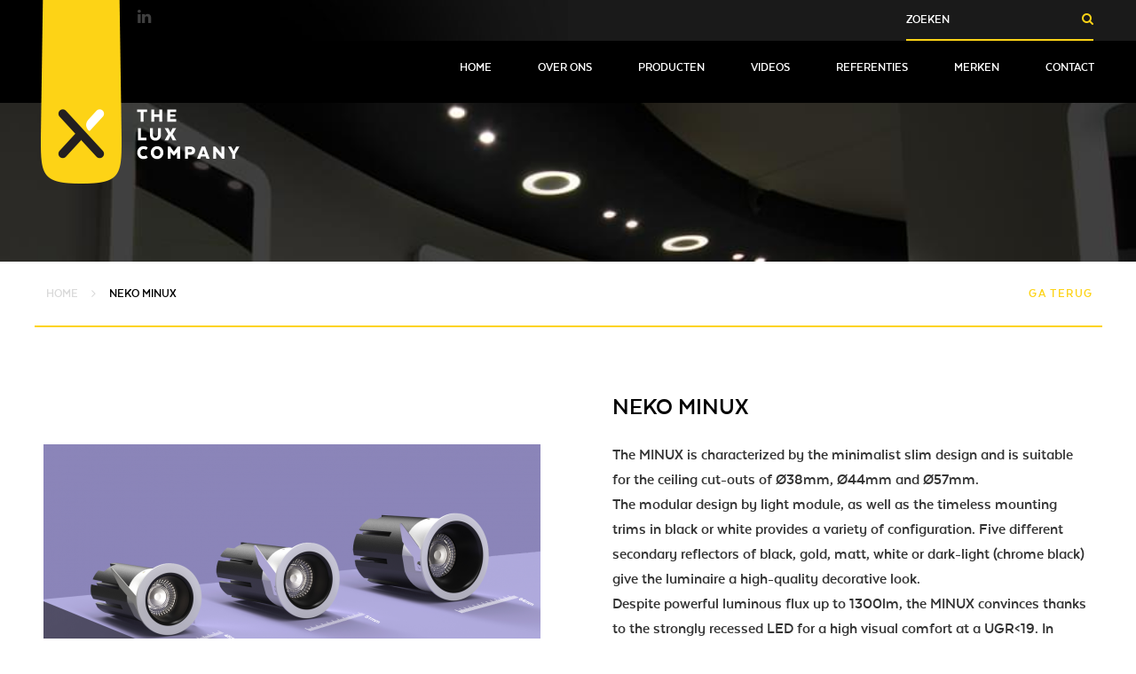

--- FILE ---
content_type: text/html; charset="UTF-8"
request_url: https://www.theluxcompany.nl/164423-neko-minux/
body_size: 4595
content:

<!DOCTYPE html><html lang="nl">    <head>        <base href="https://www.theluxcompany.nl" />        <title>NEKO MINUX - The Lux Company</title>        <meta charset="utf-8">        <meta name="viewport" content="width=device-width, initial-scale=1.0, maximum-scale=1.0">        <meta name="description" content="NEKO MINUX standard verlichting, finctioneel, lamp, spot, licht, professioneel, installateur kwaliteit, lichtontwerper, architect, binneverlichting, installatie, installateur ip20, inbouw spots, neko, neko lighting, nederland, importeur" />        <meta property="og:title" content="NEKO MINUX - The Lux Company" />        <meta property="og:type" content="website" />        <meta property="og:url" content="https://www.theluxcompany.nl/164423-neko-minux/" />        <meta property="og:image" content="https://www.theluxcompany.nl/customer/website/12/logo.png" />        <meta name="HandheldFriendly" content="true">        <meta name="MobileOptimized" content="360">        <link rel="apple-touch-icon" sizes="57x57" href="/customer/website/12/apple-touch-icon-57x57.png">        <link rel="apple-touch-icon" sizes="60x60" href="/customer/website/12/apple-touch-icon-60x60.png">        <link rel="apple-touch-icon" sizes="72x72" href="/customer/website/12/apple-touch-icon-72x72.png">        <link rel="apple-touch-icon" sizes="76x76" href="/customer/website/12/apple-touch-icon-76x76.png">        <link rel="apple-touch-icon" sizes="114x114" href="/customer/website/12/apple-touch-icon-114x114.png">        <link rel="apple-touch-icon" sizes="120x120" href="/customer/website/12/apple-touch-icon-120x120.png">        <link rel="apple-touch-icon" sizes="144x144" href="/customer/website/12/apple-touch-icon-144x144.png">        <link rel="apple-touch-icon" sizes="152x152" href="/customer/website/12/apple-touch-icon-152x152.png">        <link rel="icon" type="image/png" href="/customer/website/12/favicon-32x32.png" sizes="32x32">        <link rel="icon" type="image/png" href="/customer/website/12/favicon-96x96.png" sizes="96x96">        <link rel="icon" type="image/png" href="/customer/website/12/favicon-16x16.png" sizes="16x16">        <link rel="mask-icon" href="/customer/website/12/safari-pinned-tab.svg" color="#ffffff">        <meta name="msapplication-TileColor" content="#ffffff">        <meta name="msapplication-TileImage" content="/customer/website/12/mstile-144x144.png">        <meta name="theme-color" content="#ffffff">        
        <script type="application/ld+json">        {
            "@context": "http://schema.org",
            "@type": "LocalBusiness",
            "address": {
                "@type": "PostalAddress",
                "addressLocality": "Harderwijk, The Netherlands",
                "postalCode": "3845 MB",
                "streetAddress": "Noorderbreedte 3"
            },
            "logo": "https://www.theluxcompany.nl/customer/website/12/logo.png",
            "email": "dennis@savesolutions.nl",
            "name": "SaveSolutions",
            "telephone": "+31 0341 454 840",
            "url": "https://www.theluxcompany.nl"
        }
        </script>        <link rel="stylesheet" href="https://www.theluxcompany.nl/skin/theluxcompany/css/min.style.css?1768805780"/>        <link rel="stylesheet" type="text/css" href="//cdnjs.cloudflare.com/ajax/libs/fancybox/2.1.5/jquery.fancybox.min.css">        
                <script>            (function(i,s,o,g,r,a,m){i['GoogleAnalyticsObject']=r;i[r]=i[r]||function(){
            (i[r].q=i[r].q||[]).push(arguments)},i[r].l=1*new Date();a=s.createElement(o),
            m=s.getElementsByTagName(o)[0];a.async=1;a.src=g;m.parentNode.insertBefore(a,m)
            })(window,document,'script','https://www.google-analytics.com/analytics.js','ga');

            ga('create', 'UA-78732160-1', 'auto');
            ga('send', 'pageview');
        </script>            </head>    <body class="product_ss-template">    <!-- wrapper starts -->    <div id="wrapper">            <div class="wrapper-overlay"></div>    <!--header starts--><header id="header" data-scroll-section="header" data-add-class-parent>    <div class="top-bar top-bar-with-sm">        <div class="container">            <ul class="social">                            <li>                    <a href="https://www.linkedin.com/in/dennis-van-beek-luxcompany/"><i class="fa fa-linkedin"></i></a>                </li>                        </ul>            <a href="" data-nav-opener class="nav-opener"><i class="fa fa-bars"></i><i class="fa fa-times"></i></a>                                    <form class="basket-box inline-search" method="get" action="https://www.theluxcompany.nl/zoeken/">                <input type="text" name="query" placeholder="Zoeken" /><button type="submit">                    <i class="fa fa-search"></i>                </button><button type="submit">                    <i class="fa fa-search"></i>                </button>            </form>                                    <ul class="list options">                                <li>                    <a href="mailto:info@theluxcompany.nl"><i class="fa fa-envelope-o"></i>info@theluxcompany.nl</a>                </li>                                                <li class="text-right lg-text-left">                    <a href="tel:+31 (0)341-429685"><i class="fa fa-phone"></i>+31 (0)341-429685</a>                </li>                                
                
                            </ul>        </div>    </div>    <div class="container">        <div class="grid-row">            <div class="grid-col-lg-4">                <a href="https://www.theluxcompany.nl" class="logo-container"><img src="https://www.theluxcompany.nl/customer/website/12/logo.png" width="224" height="208" alt="" class="logo"></a>            </div>            <div class="grid-col-lg-11">                <nav id="nav" class="xl-align-right">                    <ul class="list">                                                    <li class="">                                    <a href="https://www.theluxcompany.nl">                                        Home <i class="fa fa-angle-right"></i>                                                                            </a>                                                                    </li>                                                                <li class=" has-childs">                                    <a href="https://www.theluxcompany.nl/over-ons/">                                        Over ons <i class="fa fa-angle-right"></i>                                                                                    <div><i class="fa fa-plus"></i></div>                                                                            </a>                                                                            <ul class="list__subs">                                                                                        <li>                                                <a href="/blog/">                                                    NIEUWS                                                </a>                                            </li>                                                                                    </ul>                                                                    </li>                                                                <li class="">                                    <a href="https://www.theluxcompany.nl/producten/">                                        Producten <i class="fa fa-angle-right"></i>                                                                            </a>                                                                    </li>                                                                <li class="">                                    <a href="https://www.theluxcompany.nl/videos/">                                        Videos <i class="fa fa-angle-right"></i>                                                                            </a>                                                                    </li>                                                                <li class="">                                    <a href="https://www.theluxcompany.nl/projecten/">                                        Referenties <i class="fa fa-angle-right"></i>                                                                            </a>                                                                    </li>                                                                <li class="">                                    <a href="https://www.theluxcompany.nl/merken/">                                        Merken <i class="fa fa-angle-right"></i>                                                                            </a>                                                                    </li>                                                                <li class="">                                    <a href="https://www.theluxcompany.nl/contact/">                                        Contact <i class="fa fa-angle-right"></i>                                                                            </a>                                                                    </li>                                                      
                    </ul>                </nav>            </div>        </div>    </div></header><!--header ends--><!--main starts--><div id="main"><section class="visual"><div class="gallery">    <ul class="slideset"><li><img src="https://www.theluxcompany.nl/uploads/4/12/header-3copy.jpg" width="1920" height="530" alt="header-3copy" title="header-3copy"><div class="box text-center"><div class="item-table"><div class="item-cell slider-cell"><div class="container slider-data"></div></div></div></div></li></ul></div><div class="btn-holder text-center down-anchor"><a href="#" data-scroll-to="info" class="btn-directional"><i class="fa fa-arrow-down"></i></a></div></section><section class="content-section with-divider xs-hidden is-lg-visible breadcrumbs"><div class="container"><div class="grid-row no-b-indent"><div class="grid-col-xs-15 grid-col-lg-8"><ul vocab="http://schema.org/" typeof="BreadcrumbList" class="breadcrumbs list">        <li property="itemListElement" typeof="ListItem">    					        <a href="https://www.theluxcompany.nl/" property="item" typeof="WebPage">    						        						    <span property="name">Home</span>        					        					    </a>    					    <i class="fa fa-angle-right"></i>        </li>    					    <li property="itemListElement" typeof="ListItem">    					        						    <span property="name">NEKO MINUX</span>        					        </li>    </ul></div><div class="grid-col-xs-15 grid-col-lg-7 lg-text-right"><a href="javascript:void(0);" onclick="history.go(-1);" class="btn btn-primary btn-rounded"><i class="fa fa-angle-left"></i>Ga terug</a></div></div></div></section><section class="content-section large-t-indent">    <div class="container">     
                <div class="grid-row no-b-indent detail-holder">            <div class="grid-col-xs-15 grid-col-md-7 grid-col-xl-8">                
    <figure class="media horizontal no-margin" >        <a href="https://www.theluxcompany.nl/uploads/4/12/11712132681.png" onclick="$('#image-696dd594ab413').click();return false;"><img src="https://www.theluxcompany.nl/uploads/4/12/11712132681.png?width=560&amp;height=374&amp;fit=fill" width="560" height="374" alt="11712132681"></a>                <figcaption class="thumbs">                        <a href="https://www.theluxcompany.nl/uploads/4/12/11712132681.png" id="image-696dd594ab413" data-fancybox-group="696dd594ab413" class="fancybox ">                                <img src="https://www.theluxcompany.nl/uploads/4/12/11712132681.png?width=75&height=75&fit=crop" width="75" height="75" alt="11712132681">                            </a>                        <a href="https://www.theluxcompany.nl/uploads/4/12/11712133202.png" id="image-696dd594ab413" data-fancybox-group="696dd594ab413" class="fancybox ">                                <img src="https://www.theluxcompany.nl/uploads/4/12/11712133202.png?width=75&height=75&fit=crop" width="75" height="75" alt="11712133202">                            </a>                        <a href="https://www.theluxcompany.nl/uploads/4/12/221712133745.png" id="image-696dd594ab413" data-fancybox-group="696dd594ab413" class="fancybox ">                                <img src="https://www.theluxcompany.nl/uploads/4/12/221712133745.png?width=75&height=75&fit=crop" width="75" height="75" alt="221712133745">                            </a>                        <a href="https://www.theluxcompany.nl/uploads/4/12/331712133682.png" id="image-696dd594ab413" data-fancybox-group="696dd594ab413" class="fancybox ">                                <img src="https://www.theluxcompany.nl/uploads/4/12/331712133682.png?width=75&height=75&fit=crop" width="75" height="75" alt="331712133682">                            </a>            
        </figcaption>        
        
    </figure>                
                                <h3 class="h2 section-title download-overview">Downloads : technical modifications reserved</h3>                <table class="table download-overview">                    <tbody>                                                    <tr class="odd">                                <td class="text-left">                                    <a href="https://www.theluxcompany.nl/download.php?file=MTM4Mjgx">                                        <i class="fa fa-file-pdf-o"></i>                                        neko-catalogue-minux (pdf)
                                    </a>                                </td>                            </tr>                                            </tbody>                </table>                            </div>            <div class="grid-col-xs-15 grid-col-md-8 grid-col-xl-7">                
    <h3 class="h2">        NEKO MINUX
    </h3>                
                <div class="row">                    <p>The MINUX is characterized by the minimalist slim design and is suitable for the ceiling cut-outs of Ø38mm, Ø44mm and Ø57mm.</p><p>The modular design by light module, as well as the timeless mounting trims in black or white provides a variety of configuration. Five different secondary reflectors of black, gold, matt, white or dark-light (chrome black) give the luminaire a high-quality decorative look.</p><p>Despite powerful luminous flux up to 1300lm, the MINUX convinces thanks to the strongly recessed LED for a high visual comfort at a UGR&lt;19. In addition, the glare limitation can be increased by a honeycomb  for creating special lighting accents in living rooms, hotel rooms, lobbies, foyers, restaurants or bars.</p><p>The MINUX combines small ceiling cut-outs with high lumen packages, as well as different beam characteristics, paired with a UGR&lt;19 and IP54 – All in one Product Family!<br /><br /></p><p>MINUX 38</p><ul><li>LED power: 6W</li><li>Up to 550lm system luminous flux</li><li>Cut-Out: Ø38mm<br /><br /></li></ul><p>MINUX 44</p><ul><li>LED power: 9W</li><li>Up to 1000lm system luminous flux</li><li>Cut-Out: Ø44mm</li></ul><p><br />MINUX 57</p><ul><li>LED power: 13W</li><li>Up to 1300lm system luminous flux</li><li>Cut-Out: Ø57mm<br /><br /></li></ul><p>For more information about this serie click <a href="https://nekolighting.com/en/series/minux-en/" target="_blank" rel="noopener">here</a></p>                </div>                
                                <form class="data-form" method="post" action="/164423-neko-minux/">                    <input type="hidden" name="add_product" value="164423" />                    <fieldset>                        <div class="grid-row no-b-indent">                            <div class="grid-col-xs-2">                                Aantal                            </div>                            <div class="grid-col-xs-3">                                <div class="input-holder">                                    <input type="number" name="amount" value="1" min="1" max="150" class="form-element text-center">                                </div>                            </div>                            <div class="grid-col-xs-10">                                <div class="btn-holder">                                    <button type="submit" class="btn btn-rounded">Voeg toe aan offerteaanvraag<i class="fa fa-arrow-circle-o-right"></i></button>                                </div>                            </div>                        </div>                    </fieldset>                </form>                 
                
            </div>        </div>        
    </div></section><section class="content-section larger-t-indent footer"><div class="container"><div class="grid-row no-b-indent"><div class="grid-col-xs-15 grid-col-lg-3">    <a href="https://www.theluxcompany.nl">    <img
				        src="https://www.theluxcompany.nl/customer/website/12/footer_logo.png"
				        width="91"
				        height="210"
				        alt="SaveSolutions"
				        class="logo no-indents"
			        >    </a>                
                    <ul class="social-media-display">                        
                        <li>                            <a href="https://www.linkedin.com/in/dennis-van-beek-luxcompany/" target="_blank"><i class="fa fa-linkedin"></i></a>                        </li>                    </ul></div><div class="grid-col-xs-15 grid-col-lg-5"><div itemscope itemtype="http://schema.org/Organization" class="frame-box"><h2 class="h2 middle-b-indent">The Lux Company</h2><p class="lead-large-indent"></p><address itemprop="address" itemscope itemtype="http://schema.org/PostalAddress" class="no-indent"><span itemprop="name">The Lux Company</span><span itemprop="streetAddress">Noorderbreedte 3</span><span itemprop="addressLocality">3845 MB Harderwijk</span></address><dl class="definition-list horizontal"><dt>Tel:</dt><dd itemprop="telephone"><a href="tel:+310341429685">+31 (0)341-429685</a></dd><dt>E-mail:</dt><dd itemprop="email"><a href="mailto:info@theluxcompany.nl">info@theluxcompany.nl</a></dd></dl></div></div><div class="grid-col-xs-15 grid-col-lg-7"></div></div></div></section></div><!--main ends--><!--footer starts--><footer id="footer" class="footer-bar"><div class="container"><div class="grid-row no-b-indent"><div class="grid-col-xs-15 grid-col-lg-15 footer-menu"><ul class="list gray-list">                        <li>                        <a href="/">                            Home                        </a>                    </li>                                        <li>                        <a href="/over-ons/">                            Over ons                        </a>                    </li>                                        <li>                        <a href="/projecten/">                            Referenties                        </a>                    </li>                                        <li>                        <a href="/producten/">                            Producten                        </a>                    </li>                                        <li>                        <a href="/merken/">                            Merken                        </a>                    </li>                                        <li>                        <a href="/contact/">                            Contact                        </a>                    </li>                    </ul></div>    </div></div></footer><a href="#" data-scroll-to="header" class="btn-top"><i class="fa fa-arrow-up"></i></a><!--footer ends--></div><!-- wrapper ends -->    <script src="https://www.theluxcompany.nl/skin/theluxcompany/js/all.min.js"></script>    </body></html>

--- FILE ---
content_type: text/plain
request_url: https://www.google-analytics.com/j/collect?v=1&_v=j102&a=132936150&t=pageview&_s=1&dl=https%3A%2F%2Fwww.theluxcompany.nl%2F164423-neko-minux%2F&ul=en-us%40posix&dt=NEKO%20MINUX%20-%20The%20Lux%20Company&sr=1280x720&vp=1280x720&_u=IEBAAEABAAAAACAAI~&jid=138808562&gjid=1293250437&cid=454013584.1768805782&tid=UA-78732160-1&_gid=2010801132.1768805782&_r=1&_slc=1&z=849404842
body_size: -451
content:
2,cG-Y4Z3NNBTGF